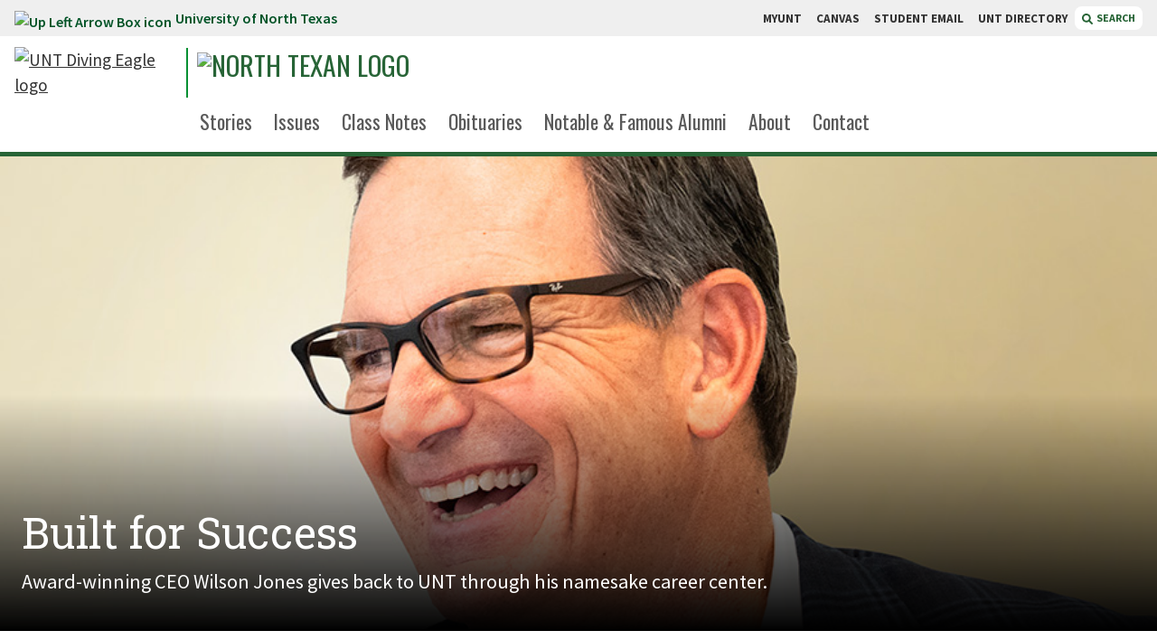

--- FILE ---
content_type: text/html; charset=UTF-8
request_url: https://northtexan.unt.edu/issues/2024-spring/built-success
body_size: 42467
content:
<!DOCTYPE HTML><html lang="en">
   <head>
      <meta charset="UTF-8">
      <meta http-equiv="x-ua-compatible" content="ie=edge">
      <title>Built for Success |  University of North Texas</title>
      <link rel="canonical" href="https://northtexan.unt.edu/issues/2024-spring/built-success.html">
      <meta name="viewport" content="width=device-width, initial-scale=1, shrink-to-fit=no">
      <meta name="Description" content="Wilson Jones nearly dropped out before earning his degree. Now, a UNT career center bears his name.">
      
<!-- Start of headcode.inc -->

<!-- UBSC Google Tag Manager -->
<script>(function(w,d,s,l,i){w[l]=w[l]||[];w[l].push({'gtm.start':
new Date().getTime(),event:'gtm.js'});var f=d.getElementsByTagName(s)[0],
j=d.createElement(s),dl=l!='dataLayer'?'&l='+l:'';j.async=true;j.src=
'https://www.googletagmanager.com/gtm.js?id='+i+dl;f.parentNode.insertBefore(j,f);
})(window,document,'script','dataLayer','GTM-5ZJML75');</script>
<!-- End UBSC Google Tag Manager -->

<link data-n-head="ssr" rel="icon" type="image/x-icon" href="https://omni-templates.unt.edu/_resources/images/favicon.ico" />
<!-- <link data-n-head="ssr" rel="stylesheet" href="//cdnjs.cloudflare.com/ajax/libs/font-awesome/5.15.4/css/all.min.css" /> -->
<link rel="stylesheet" href="https://cdnjs.cloudflare.com/ajax/libs/font-awesome/6.4.2/css/all.min.css" integrity="sha512-z3gLpd7yknf1YoNbCzqRKc4qyor8gaKU1qmn+CShxbuBusANI9QpRohGBreCFkKxLhei6S9CQXFEbbKuqLg0DA==" crossorigin="anonymous" referrerpolicy="no-referrer" />
<link data-n-head="ssr" data-hid="gf-prefetch" rel="dns-prefetch" href="https://fonts.gstatic.com/" />
<link data-n-head="ssr" data-hid="gf-preconnect" rel="preconnect" href="https://fonts.gstatic.com/" crossorigin="" />
<link
	  data-n-head="ssr"
	  data-hid="gf-preload"
	  rel="preload"
	  as="style"
	  href="https://fonts.googleapis.com/css2?family=Oswald:wght@200;300;400;500;600;700&amp;family=Source+Sans+Pro:wght@200;300;400;500;600;700;800;900&amp;family=Roboto+Slab:wght@300;400;500;700;900&amp;display=swap"
	  />
<script data-n-head="ssr" src="https://cdn.jsdelivr.net/npm/jquery@3.6/dist/jquery.min.js"></script>
<!-- <script data-n-head="ssr" src="https://cdnjs.cloudflare.com/ajax/libs/jquery/2.1.3/jquery.min.js"></script> --> <!-- Previous jQuery, keep if we need to revert. -->
<script data-n-head="ssr" src="https://s3-us-west-2.amazonaws.com/s.cdpn.io/162656/tablesaw.stackonly.js"></script>
<!-- <script data-n-head="ssr" src="https://use.fontawesome.com/releases/v5.15.4/js/all.js"></script> -->
<script src="https://cdnjs.cloudflare.com/ajax/libs/font-awesome/6.4.2/js/all.min.js" integrity="sha512-uKQ39gEGiyUJl4AI6L+ekBdGKpGw4xJ55+xyJG7YFlJokPNYegn9KwQ3P8A7aFQAUtUsAQHep+d/lrGqrbPIDQ==" crossorigin="anonymous" referrerpolicy="no-referrer"></script>

<script data-n-head="ssr" src="https://cdn.jsdelivr.net/npm/lodash@4.17/lodash.min.js"></script>
<script data-n-head="ssr" data-hid="gf-script">
	!(function () {
		var e = document.createElement("link");
		(e.rel = "stylesheet"),
			(e.href = "https://fonts.googleapis.com/css2?family=Oswald:wght@200;300;400;500;600;700&family=Source+Sans+Pro:wght@200;300;400;500;600;700;800;900&family=Roboto+Slab:wght@300;400;500;700;900&display=swap"),
			document.querySelector("head").appendChild(e);
	})();
</script>
<noscript data-n-head="ssr" data-hid="gf-noscript">
	<link rel="stylesheet" href="https://fonts.googleapis.com/css2?family=Oswald:wght@200;300;400;500;600;700&family=Source+Sans+Pro:wght@200;300;400;500;600;700;800;900&family=Roboto+Slab:wght@300;400;500;700;900&display=swap" />
</noscript>
<link rel="preload" href="https://omni-templates.unt.edu/_resources/css/styles.css" as="style" />
<link rel="preload" href="https://omni-templates.unt.edu/_resources/css/app.css" as="style" />
<link rel="stylesheet" href="https://omni-templates.unt.edu/_resources/css/styles.css" />
<link rel="stylesheet" href="https://omni-templates.unt.edu/_resources/css/app.css" />

<link rel="stylesheet" href="https://omni-templates.unt.edu/_resources/css/oustyles.css" />
<!-- End of headcode.inc -->

<script type='text/javascript' src='https://platform-api.sharethis.com/js/sharethis.js#property=64ed1c72db3eba0019fa7754&product=inline-share-buttons' async='async'></script>      <link rel="stylesheet" href="https://northtexan.unt.edu/_resources/css/oustyles.css"><script data-n-head="ssr" src="//s7.addthis.com/js/300/addthis_widget.js#pubid=ra-5b43a5a4d8e6e45d"></script><script type="text/javascript">
            var OUC = OUC || {};
            OUC.globalProps = OUC.globalProps || {};
            OUC.pageProps = OUC.pageProps || {};
            OUC.props = OUC.props || {};
            
            
                OUC.globalProps['path'] = "/issues/2024-spring/built-success.html";
                OUC.globalProps['domain'] = "https://northtexan.unt.edu";
                OUC.globalProps['index-file'] = "index";
                OUC.globalProps['extension'] = "html";
                OUC.pageProps['layout-options'] = "share-content author-content enable-listen-now";
                OUC.pageProps['dsn'] = "news";
                OUC.pageProps['override-og-type'] = "";
                OUC.pageProps['override-og-image'] = "";
                OUC.pageProps['override-og-image-alt'] = "";
                OUC.pageProps['override-og-description'] = "";
                OUC.pageProps['override-twitter-card-description'] = "";
                OUC.pageProps['override-twitter-card-image'] = "";
                OUC.pageProps['override-twitter-card-image-alt'] = "";
                OUC.pageProps['override-twitter-card-type'] = "summary_large_image";
            
            var key;
            for (key in OUC.globalProps) {
            OUC.props[key] = OUC.globalProps[key];
            }
            for (key in OUC.pageProps) {
            OUC.props[key] = OUC.pageProps[key];
            }
        </script><meta property="og:title" content="Built for Success">
      <meta property="og:url" content="https://northtexan.unt.edu/issues/2024-spring/built-success.html">
      <meta property="og:description" content="Wilson Jones nearly dropped out before earning his degree. Now, a UNT career center bears his name.">
      <meta property="og:type" content="">
      <meta property="og:updated_time" content="2025-07-30T07:01:30.803676225-07:00">
      <meta name="twitter:card" content="summary_large_image">
      <meta name="twitter:url" content="https://northtexan.unt.edu/issues/2024-spring/built-success.html">
      <meta name="twitter:title" content="Built for Success">
      <meta name="twitter:description" content="Wilson Jones nearly dropped out before earning his degree. Now, a UNT career center bears his name.">
      <link href="https://omni-templates.unt.edu/ou-alerts/alerts-config.alerts.css?v=2.1-20260129120401" rel="stylesheet"></head>
   <body>
<!-- Start GLOBAL bodycode.inc -->

<!-- UBSC Google Tag Manager (noscript) -->
<noscript><iframe src="https://www.googletagmanager.com/ns.html?id=GTM-5ZJML75"
height="0" width="0" style="display:none;visibility:hidden"></iframe></noscript>
<!-- End UBSC Google Tag Manager (noscript) -->

<!-- End GLOBAL bodycode.inc -->      <div class="page-wrapper">
         <header id="unt-distro-header">
            <div id="skip" class="skip-link"><a href="#main" class="element-invisible element-focusable">Skip to main content</a></div>
            <div id="searchdropdown" class="search-dropdown" style="display: none; margin-top: 0;"><div class="search-dropdown-wrapper">
	<div class="close-toggle">
		<button type="button" id="search-toggle-close-btn" class="search-toggle-close close-btn" aria-label="Close Search Box">
			close
			<svg
				 version="1.1"
				 id="Layer_1"
				 focusable="false"
				 xmlns="http://www.w3.org/2000/svg"
				 xmlns:xlink="http://www.w3.org/1999/xlink"
				 x="0px"
				 y="0px"
				 viewBox="0 0 448 448"
				 xml:space="preserve"
				 style="enable-background: new 0 0 448 448;"
				 >
				<path
					  d="M400,0H48C21.5,0,0,21.5,0,48v352c0,26.5,21.5,48,48,48h352c26.5,0,48-21.5,48-48V48C448,21.5,426.5,0,400,0z
						 M345.6,289.1c4.7,4.7,4.7,12.3,0,17L306,345.6c-4.7,4.7-12.3,4.7-17,0L224,280l-65.1,65.6c-4.7,4.7-12.3,4.7-17,0L102.4,306
						 c-4.7-4.7-4.7-12.3,0-17l65.6-65l-65.6-65.1c-4.7-4.7-4.7-12.3,0-17l39.6-39.6c4.7-4.7,12.3-4.7,17,0l65,65.7l65.1-65.6
						 c4.7-4.7,12.3-4.7,17,0l39.6,39.6c4.7,4.7,4.7,12.3,0,17L280,224L345.6,289.1z"
					  ></path>
			</svg>
		</button>
	</div>
	<div class="search-dropdown-funnelback">
		<div class="search-container">
			<label for="funnelback-search" class="hidden">Search...</label>
			<input id="funnelback-search" type="search" placeholder="Find what you're looking for at UNT..." class="search-dropdown-funnelback-input" />
			<button class="funnelback-search-button" role="button" aria-label="Search"><span class="fas fa-search"></span> <span class="hidden">Search</span></button>
		</div>
		<fieldset class="search-radios">
			<legend class="hidden">Search Options</legend>
			<div class="radio">
				<div class="radio-wrapper"><input id="radio-1" name="search_context_radio" value="this_site" type="radio" checked="" /> <label for="radio-1" class="radio-label">Search This Site</label></div>
			</div>
			<div class="radio pl-6">
				<div class="radio-wrapper"><input id="radio-2" name="search_context_radio" value="all_sites" type="radio" /> <label for="radio-2" class="radio-label">Search All of UNT</label></div>
			</div>
		</fieldset>
	</div>
</div></div>
            <div class="topbar"><div class="topbar-wrapper">
   <div class="topbar-link"><a href="https://unt.edu/"><img src="https://webassets.unt.edu/assets/elements/icons/up-left-arrow-box.svg" alt="Up Left Arrow Box icon">University of North Texas </a></div>
   <div class="topbar-quicklinks">
      <div class="topbar-quicklinks-wrapper"><a class="quicklinks-link" href="https://my.unt.edu/"> MYUNT </a><a class="quicklinks-link" href="https://canvas.unt.edu/"> CANVAS </a><a class="quicklinks-link" href="https://eagleconnect.unt.edu/"> STUDENT EMAIL </a><a class="quicklinks-link" href="https://www.unt.edu/find-people-departments.html"> UNT DIRECTORY </a></div><button type="button" class="search-toggle distro"><svg xmlns="http://www.w3.org/2000/svg" aria-hidden="true" focusable="false" data-prefix="fas" data-icon="magnifying-glass" role="img" viewBox="0 0 512 512" class="svg-inline--fa fa-magnifying-glass">
            <path fill="currentColor" d="M500.3 443.7l-119.7-119.7c27.22-40.41 40.65-90.9 33.46-144.7C401.8 87.79 326.8 13.32 235.2 1.723C99.01-15.51-15.51 99.01 1.724 235.2c11.6 91.64 86.08 166.7 177.6 178.9c53.8 7.189 104.3-6.236 144.7-33.46l119.7 119.7c15.62 15.62 40.95 15.62 56.57 0C515.9 484.7 515.9 459.3 500.3 443.7zM79.1 208c0-70.58 57.42-128 128-128s128 57.42 128 128c0 70.58-57.42 128-128 128S79.1 278.6 79.1 208z"/></svg>
         						SEARCH
         					</button></div>
</div></div>
            <div class="header-distro">
               <div class="header-wrapper">
                  <div class="brand-wrapper">
                     <div class="branding"><div class="unt-logo">	
	<a href="/" title="Click to go to the [SITENAME HERE] home page">
		<img src="https://webassets.unt.edu/assets/branding/unt-lettermark-eagle-logo.svg" alt="UNT Diving Eagle logo" title="UNT | University of North Texas" class="desktop-logo"/>
	</a> 
	<a href="https://www.unt.edu" title="Click to go to the UNT home page">
		<img src="https://webassets.unt.edu/assets/branding/unt-mobile-logo.svg" alt="UNT Diving Eagle logo" title="UNT | University of North Texas" class="mobile-logo"/>
	</a>
</div><div class="sitename sitename-img"><a title="North Texan" href="/index.html"> <img class="desktop-logo max-w-2xl" style="height:45px;" src="https://webassets.unt.edu/assets/branding/northtexan/ntxn_masthead_sxs_rv.svg" alt="North Texan logo" width="1713" height="210" aria-label="Click to go to the North Texan home page" /> <img class="mobile-logo" style="height: 30px; margin-left: 0;" src="https://webassets.unt.edu/assets/branding/northtexan/ntxn_masthead_sxs_wh.svg" alt="North Texan logo" aria-label="Click to go to the North Texan home page" /> </a></div></div>
                  </div>
                  <div class="main-menu-wrapper">
   <div class="main-menu-shim">&nbsp;</div>
   <ul class="main-menu inline-block">
      <li class="main-menu-link self-end"><a href="/stories/index.html">Stories</a></li>
      <li class="main-menu-link self-end"><a href="/issues/index.html">Issues</a></li>
      <li class="main-menu-link self-end"><a href="/class-notes/index.html">Class Notes</a></li>
      <li class="main-menu-link self-end"><a href="/obituaries/index.html">Obituaries</a></li>
      <li class="main-menu-link self-end"><a href="/notable-alumni/index.html">Notable &amp; Famous Alumni</a></li>
      <li class="main-menu-link self-end"><a href="/about.html">About</a></li>
      <li class="main-menu-link self-end"><a href="/contact/index.html">Contact</a></li>
   </ul>
</div></div>
               <div id="mobile-menu-toggle" onclick="mobileMenuToggle()" class="mobile-menu-toggle nav-items closed">
                  <div class="mobile-menu-toggle-wrapper">
                     <div class="mobile-menu-toggle-button"><button aria-label="Menu" aria-expanded="false" class="hamburger cursor-pointer"><span>Menu</span></button></div>
                  </div>
               </div>
               <div id="mobile-menu-component" role="navigation" class="closed">
                  <div class="mobile-dropdown">
                     <ul class="mobile-menu mobile-main-menu"><li class="mm-link"><a href="/stories/index.html">Stories</a></li><li class="mm-link"><a href="/issues/index.html">Issues</a></li><li class="mm-link"><a href="/class-notes/index.html">Class Notes</a></li><li class="mm-link"><a href="/obituaries/index.html">Obituaries</a></li><li class="mm-link"><a href="/notable-alumni/index.html">Notable &amp; Famous Alumni</a></li><li class="mm-link"><a href="/about.html">About</a></li><li class="mm-link"><a href="/contact/index.html">Contact</a></li></ul>
                     <ul class="mobile-menu mobile-search"><li class="bg-green-800 text-white"><span class="font-display font-normal py-2 px-4 inline-block uppercase text-xl">Search:</span></li>
<li>
	<form>
		<fieldset>
			<legend class="sr-only">Search Type</legend>
			<div class="switch-field mx-2 mt-4 mb-0 pb-0">
				<input type="radio" id="radio-one" name="switch-one" value="yes" checked="" /> <label for="radio-one">THIS SITE</label> <input type="radio" id="radio-two" name="switch-one" value="no" />
				<label for="radio-two">ALL of UNT</label>
			</div>
		</fieldset>
	</form>
	<div class="bg-yellow-500 p-2 mx-2 mb-4 flex">
		<label for="mobile-search" class="hidden">Search</label> <input id="mobile-search" class="p-2 flex-grow" />
		<button class="mobile-search-button bg-gray-900 text-white px-3" aria-label="Search">
			<span class="hidden">Search</span>
			<svg
				 aria-hidden="true"
				 focusable="false"
				 data-prefix="fas"
				 data-icon="magnifying-glass"
				 role="img"
				 xmlns="http://www.w3.org/2000/svg"
				 viewBox="0 0 512 512"
				 class="svg-inline--fa fa-magnifying-glass"
				 >
				<path
					  fill="currentColor"
					  d="M500.3 443.7l-119.7-119.7c27.22-40.41 40.65-90.9 33.46-144.7C401.8 87.79 326.8 13.32 235.2 1.723C99.01-15.51-15.51 99.01 1.724 235.2c11.6 91.64 86.08 166.7 177.6 178.9c53.8 7.189 104.3-6.236 144.7-33.46l119.7 119.7c15.62 15.62 40.95 15.62 56.57 0C515.9 484.7 515.9 459.3 500.3 443.7zM79.1 208c0-70.58 57.42-128 128-128s128 57.42 128 128c0 70.58-57.42 128-128 128S79.1 278.6 79.1 208z"
					  ></path>
			</svg>
		</button>
	</div>
</li></ul>
                     <ul class="mobile-menu mobile-quicklinks"><ul class="mobile-menu mobile-quicklinks">
   <li class="bg-green-800 text-white"><span class="font-display font-normal py-2 px-4 inline-block uppercase text-xl">Quicklinks:</span></li>
   <li>
      <ul class="m-0 p-0">
         <li class="mm-link"><a href="https://my.unt.edu/">MyUNT</a></li>
         <li class="mm-link"><a href="https://canvas.unt.edu/">CANVAS</a></li>
         <li class="mm-link"><a href="https://eagleconnect.unt.edu/">STUDENT EMAIL</a></li>
         <li class="mm-link"><a href="https://www.unt.edu/find-people-departments.html">UNT DIRECTORY</a></li>
      </ul>
   </li>
</ul></ul>
                  </div>
               </div>
            </div>
         </header>
         
<!-- Insert google analytics here -->
         <div class="hero news">
            <div class="hero-blur" style="background-image:url(/sites/default/files/23-0616_wilson-jones_0680-kf-edit_thumb.jpg)">
               <div class="hero-blur-overlay"></div>
            </div>
            <div class="hero-container" style="background-image:url(/sites/default/files/23-0616_wilson-jones_0680-kf-edit_thumb.jpg)">
               <div class="hero-container-overlay"></div>
            </div>
            <div class="hero-content">
               <div class="hero-copy">
                  <div class="headline"><span>Built for Success</span></div>
                  <div class="deck">Award-winning CEO Wilson Jones gives back to UNT through his namesake career center.</div>
               </div>
            </div>
         </div>
         <div id="main" role="main" class="one-col standard-wysiwyg">
            <div class="main relative">
               <div class="hr-gray mobile-separator"></div>
               <div>
                  <script>
		var textSelector = '#main';
		const scriptEl = document.createElement('script');
		scriptEl.setAttribute('fetchpriority', 'high');
		scriptEl.setAttribute('charset', 'UTF-8');
		scriptEl.src = 'https://trinitymedia.ai/player/trinity/2900008899/?pageURL='+ window.location.href + '&textSelector=' + encodeURIComponent(btoa(textSelector)); 
		document.currentScript.parentNode.insertBefore(scriptEl, document.currentScript);
</script>
                  </div>
               <div>
                  <div class="story-credit">
                     <div class="story-author-section"><span class="story-author-label">Written by: </span> Lisa Sciortino
                        				</div>
                     <div class="story-photographer-section"><span class="story-photographer-label">Photography by: </span> Ahna Hubnik
                        				</div>
                     <div class="story-date-section">
                        <div class="news-date">March 29, 2024</div>
                     </div>
                  </div><br></div>
               
               
               <div class="entity entity-paragraphs-item paragraphs-item-image-medium-right clearfix">
                  
                  <div class="content">
                     
                     <div class="image-wrapper">
                        <img src="/sites/default/files/23-0616_wilson-jones_0680-kf-edit.jpg" alt="Wilson Jones">
                        
                        <div class="image-caption">
                           Wilson Jones ('85)      </div>
                        </div>
                     
                     <div class="field field-name-field-paragraph-text field-type-text-long field-label-hidden field-wrapper">
                        <p>Growing up in Denton, <strong>Wilson Jones</strong> ('85) would sneak into the former Fouts Field to watch his childhood hero, <strong><a href="/issues/2019-fall/joe-greene.html">"Mean"
                                 
                                 Joe Greene</a>,</strong> play football for North Texas.</p>
                        
                        
                        <p>A peewee football player at the time, "I always thought, 'If I'm decent enough in
                           athletics, maybe I'll play at North Texas one day.'"</p>
                        
                        <p>Years later, it was the North Texas <a href="https://meangreensports.com/sports/mens-golf">men's golf</a> team that Jones played for as a first-generation student earning his bachelor's in
                           <a href="https://www.unt.edu/academics/programs/general-business-degree.html">business administration</a>. Back then, he also worked multiple jobs, which included driving school buses for
                           Denton ISD and a back-breaking gig at a local tire store. As the pressures of his
                           work and education mounted, he briefly contemplated dropping out of school.</p>
                        
                        <p>"I was at my wit's end. I was struggling with some things personally. I was not very
                           proud of who I was," he says.</p>
                        
                        <p>During those difficult days, Jones could not have fathomed that he would go on to
                           serve as president and CEO of Oshkosh Corporation, a multibillion-dollar manufacturer
                           of military and other tactical vehicles. Nor could he have imagined that a career
                           center within UNT's <a href="https://cob.unt.edu/"><strong>G. Brint Ryan College of Business</strong></a> would one day bear his name. The <a href="https://careercenter.unt.edu/resources/about-the-wilson-jones-career-center-g-brint-ryan-college-of-business/"><strong>Wilson Jones Career Center</strong></a> opened in fall 2023, established through a $5 million gift presented the previous
                           year by Jones and his wife, Jane.</p>
                        
                        <p>Attending the center's dedication ceremony last year, Jones said, "To get to the point
                           where we can give back from the great blessings we've had is special, especially to
                           give back to students who are kind of in the same boat that I was back then -- first-generation,
                           struggling and working their way through college."</p>
                        
                        <p>Jones admits he wasn't a great student at North Texas and struggled in some classes,
                           including a business course taught in the evenings by <strong><a href="/obituaries/dr-charles-chuck-bimmerle.html">Dr. Charles Bimmerle</a>.</strong> Following his work shifts, Jones recalls, "There were some nights when I would just
                           run out of gas." After "bombing" his midterm exams, "I was ready to throw up the white
                           flag and quit."</p>
                        
                        <p>After class one night, Jones approached Bimmerle to tell him he was dropping out.
                           Instead, the professor "didn't let me talk.</p>
                        
                        <p>He said something to the effect of, 'You don't see the potential that I see in you.
                           I think there's a lot of things that you're going to do in your career.' At that point,
                           I thought, 'How in the world am I going to tell him that I'm quitting after that?'"
                           Jones recalls.</p>
                        
                        <p>"I went back to my room, and I looked in the mirror and told myself, 'You're not believing
                           in yourself right now, but there's a guy who is a lot smarter than you, more experienced
                           than you, someone who you look up to, who believes in you. Let's go with him.'"</p>
                        
                        <p>Jones put his nose to the grindstone, took heavy classloads and implemented a stronger
                           work ethic that carried him through to graduation -- and beyond. He continued driving
                           school buses and at age 24 was promoted to Denton ISD's assistant director of transportation
                           -- a role that helped him later to become national sales manager for school bus manufacturer
                           Blue Bird Corporation. Following a stint with the Federal Signal Corporation, which
                           makes street sweepers and emergency vehicle accessories, in 2005 he joined Wisconsin-based
                           Oshkosh Corporation, which he helmed from 2016 through his 2021 retirement.</p>
                        
                        <p>In 2018, Jones was named a top CEO by job and recruiting website Glassdoor. Three
                           years later, he was honored with the UNT Distinguished Alumni Award and inducted into
                           the <strong><a href="https://cob.unt.edu/alumni/hall-of-fame">G. Brint Ryan College of Business Hall of Fame</a>.</strong></p>
                        
                        <p>Giving back is a priority for the Jones family. Early on, Jones says he and Jane knew
                           they wanted to continually make a difference in their church and community as well
                           as the lives of others. At UNT, the couple has previously created the merit-based
                           Wilson and Jane Jones Endowment Scholarship, as well as the <strong>Wilson and Jane Jones Extra Mile Scholarship</strong> that is presented to students who work in support of their education expenses.</p>
                        
                        <p>Their gift to the G. Brint Ryan College of Business to create the career center is
                           the second-largest donation in the college's history.</p>
                        
                        <p>The career center provides guided career preparation for the college's 9,500 students.
                           Services available through the center include career exploration, resume development
                           and critiques, workshops, mock interviews and assistance identifying internship opportunities.</p>
                        
                        <p>Jones says having such a resource available when he was a student would have been
                           a boon to his career, seeing as how he never had a resume of his own prior to starting
                           with Oshkosh Corporation.</p>
                        
                        <p>"With so many students, I'm sure it's hard for professors to connect with them all.
                           I know how Dr. Bimmerle connected with me. I don't think he knew what I was going
                           through, but somehow, he said the right things to me."</p>
                        
                        <p>Jones says he hopes the career center "enables students to get a head start and at
                           the same time, get some encouraging words."</p>
                     </div>  </div>
                  </div>
               
               </div>
         </div>
      </div>
      <footer>
         <div class="footer distro">
            <div class="diving-eagle"></div>
            <div class="footer-container">
               <div class="footer-top">
                  <div class="eagle-trim">
                     <div class="trim-wrapper"><img src="https://webassets.unt.edu/assets/elements/diving-eagle-green.svg" alt="UNT Diving Eagle logo"></div>
                  </div>
                  <div class="dept-details"><div class="dept-name">North Texan</div><div class="dept-bldg"><span class="fas fa-map-marker-alt fa-fw" style="height: 22px; width: 22px;"></span><a href="https://www.google.com/maps/place/University+of+North+Texas/@33.207488,-97.1547802,17z/data=!3m1!4b1!4m5!3m4!1s0x864dca73e4358fc9:0xbbd9f45fa47690a!8m2!3d33.207488!4d-97.1525862?shorturl=1" class="address-link"><span>1155 Union Circle #311070<br>Denton, Texas 76203-5017</span></a></div><div class="main-email"><a href="mailto:northtexan@unt.edu"><span class="fas fa-paper-plane fa-fw"></span><span class="meta"> northtexan@unt.edu </span></a></div><div class="main-phone"><a href="tel:940-565-2108"><span class="fas fa-phone fa-fw"></span><span class="meta"> 940-565-2108 </span></a></div></div>
                  <div class="battle-flag-wrapper">
                     <div class="battle-flag-line">
                        <div>&nbsp;</div><svg xmlns="http://www.w3.org/2000/svg" width="47.273" height="26" viewBox="0 0 47.273 26">
                           <g data-name="Group 463" transform="translate(-163.864 -270.62)" class="Group_463">
                              <g data-name="Group 462" class="Group_462">
                                 <rect data-name="Rectangle 261" width="47.273" height="26" transform="translate(163.864 270.62)" fill="#fff" class="Rectangle_261"/>
                                 <rect data-name="Rectangle 262" width="31.507" height="11.818" transform="translate(178.448 271.802)" fill="#fff" class="Rectangle_262"/>
                                 <rect data-name="Rectangle 263" width="31.507" height="11.818" transform="translate(178.448 283.62)" fill="#52ab4c" class="Rectangle_263"/>
                                 <rect data-name="Rectangle 264" width="13.358" height="23.636" transform="translate(165.045 271.802)" fill="#237432" class="Rectangle_264"/>
                                 <path data-name="Path 5774" d="M171.971,279.838l.983,2.828,2.993.061-2.386,1.809.867,2.866-2.458-1.71-2.458,1.71.867-2.866L168,282.727l2.993-.061Z" fill="#fff" class="Path_5774"/>
                              </g>
                           </g></svg><hr>
                        <div>&nbsp;</div>
                     </div>
                  </div>
                  <div class="footer-cta-links"><div class="footer-cta-links">
   <div class="socials-cta-label">Follow Us</div>
   <div class="socials"><a aria-label="UNT on Facebook" href="https://www.facebook.com/northtexas/"><img src="/" alt="UNT on Facebook" class="fab fa-facebook-f"></a><a aria-label="UNT on Twitter" href="https://twitter.com/untsocial"><img src="/" alt="UNT on Twitter" class="fab fa-x-twitter"></a><a aria-label="UNT on YouTube" href="https://www.youtube.com/user/universitynorthtexas"><img src="/" alt="UNT on YouTube" class="fab fa-youtube"></a><a aria-label="UNT on Instagram" href="https://www.instagram.com/unt/"><img src="/" alt="UNT on Instagram" class="fab fa-instagram"></a><a aria-label="UNT on LinkedIn" href="https://www.linkedin.com/school/northtexas/"><img src="/" alt="UNT on LinkedIn" class="fab fa-linkedin-in"></a><a aria-label="UNT Social website " href="https://social.unt.edu/social-media-directory"><img src="/" alt="UNT Social website " class="fas fa-list"></a></div>
   <div class="inline-block mx-auto ipad:mx-0"><a href="https://app.smartsheet.com/b/form/61ed7aff34f244928c3679e36154bd05" class="cta-pill">Subscribe to our newsletter <span class="fas fa-arrow-circle-right"></span></a><a href="https://app.smartsheet.com/b/form/e34d81efcdca4a4bbb3dfeed67616f07" class="cta-pill">Update your address <span class="fas fa-arrow-circle-right"></span></a></div>
</div></div>
               </div>
               <div class="battle-flag-wrapper">
                  <div class="battle-flag-line">
                     <div>&nbsp;</div><svg xmlns="http://www.w3.org/2000/svg" width="47.273" height="26" viewBox="0 0 47.273 26">
                        <g data-name="Group 463" transform="translate(-163.864 -270.62)" class="Group_463">
                           <g data-name="Group 462" class="Group_462">
                              <rect data-name="Rectangle 261" width="47.273" height="26" transform="translate(163.864 270.62)" fill="#fff" class="Rectangle_261"/>
                              <rect data-name="Rectangle 262" width="31.507" height="11.818" transform="translate(178.448 271.802)" fill="#fff" class="Rectangle_262"/>
                              <rect data-name="Rectangle 263" width="31.507" height="11.818" transform="translate(178.448 283.62)" fill="#52ab4c" class="Rectangle_263"/>
                              <rect data-name="Rectangle 264" width="13.358" height="23.636" transform="translate(165.045 271.802)" fill="#237432" class="Rectangle_264"/>
                              <path data-name="Path 5774" d="M171.971,279.838l.983,2.828,2.993.061-2.386,1.809.867,2.866-2.458-1.71-2.458,1.71.867-2.866L168,282.727l2.993-.061Z" fill="#fff" class="Path_5774"/>
                           </g>
                        </g></svg><hr>
                     <div>&nbsp;</div>
                  </div>
               </div>
               <div class="footer-bottom w-full block xl:flex justify-center"><div class="brand-wrapper"><img src="https://webassets.unt.edu/assets/branding/unt-wordmark-stacked.svg" alt="University of North Texas" class="mx-auto" style="width: 320px; max-width: 100%"></div><div class="footer-bottom-links">
   <ul class="footer-university-links">
      <li><a href="https://my.unt.edu/">MyUNT</a></li>
      <li><a href="https://canvas.unt.edu/">Canvas</a></li>
      <li><a href="https://eagleconnect.unt.edu/">Student Email</a></li>
      <li><a href="https://www.unt.edu/find-people-departments.html">UNT Directory</a></li>
      <li><a href="https://map.unt.edu">Campus Map</a></li>
      <li><a href="https://careers.untsystem.edu/unt/home">Jobs at UNT</a></li>
      <li><a href="https://www.unt.edu/accessibility/index.html">Accessibility</a></li>
   </ul>
   <div class="footer-legal-links">
      <p class="footer-legal"><span id="directedit"><span class="fa fa-copyright"></span></span><script>document.write(new Date().getFullYear())</script>  University of North Texas. All Rights Reserved. </p>
      <ul class="legal-links">
         <li><a href="https://www.unt.edu/disclaimer.html">Disclaimer</a></li>
         <li><a href="https://titleixeo.unt.edu/index.html">Notice of Non-Discrimination</a></li>
         <li><a href="https://www.unt.edu/privacy.html">Privacy</a></li>
         <li><a href="https://policy.unt.edu/policy/14-005">Electronic Accessibility</a></li>
         <li><a href="https://www.unt.edu/required-links.html">Required Links</a></li>
         <li><a href="https://www.unt.edu/index.html">UNT Home</a></li>
      </ul>
   </div>
</div></div>
            </div>
         </div>
      </footer>
      
<script data-n-head="ssr" src="https://omni-templates.unt.edu/_resources/js/assets/global.js" data-body="true"></script>
<script data-n-head="ssr" src="https://omni-templates.unt.edu/_resources/js/assets/header.js" data-body="true"></script>
<script data-n-head="ssr" src="https://omni-templates.unt.edu/_resources/js/assets/search.js" data-body="true"></script>
<script data-n-head="ssr" src="https://omni-templates.unt.edu/_resources/js/assets/height-width.js" data-body="true"></script>
<script data-n-head="ssr" src="https://omni-templates.unt.edu/_resources/js/assets/mobile-menu.js" data-body="true"></script>
<!-- <script data-n-head="ssr" src="https://omni-templates.unt.edu/_resources/js/assets/menu-sniffer.js" data-body="true"></script> -->
<script data-n-head="ssr" src="https://s3-us-west-2.amazonaws.com/s.cdpn.io/162656/tablesaw.stackonly.js" data-body="true"></script>
<script data-n-head="ssr" src="//cdnjs.cloudflare.com/ajax/libs/slick-carousel/1.8.1/slick.min.js" data-body="true"></script>
<script data-n-head="ssr" src="https://omni-templates.unt.edu/_resources/js/assets/tabs.js" data-body="true"></script>
<script data-n-head="ssr" src="https://omni-templates.unt.edu/_resources/js/assets/carousel.js" data-body="true"></script>
<!-- <script data-n-head="ssr" src="https://omni-templates.unt.edu/_resources/js/assets/carousel-split.js" data-body="true"></script> -->
<script data-n-head="ssr" src="https://omni-templates.unt.edu/_resources/js/assets/accordions.js" data-body="true"></script>
<script data-n-head="ssr" src="https://omni-templates.unt.edu/_resources/js/navigation.js" data-body="true"></script>
<script data-n-head="ssr" src="https://omni-templates.unt.edu/_resources/js/assets/css-manipulations.js" data-body="true"></script>
<script data-n-head="ssr" src="https://omni-templates.unt.edu/_resources/js/assets/sidenav.js" data-body="true"></script>
      <div id="ou-hidden" style="display:none;"><a id="de" rel="nofollow" href="https://a.cms.omniupdate.com/11/?skin=unt&amp;account=unt&amp;site=northtexan&amp;action=de&amp;path=/issues/2024-spring/built-success.pcf">©</a></div><script>
			if(document.getElementById("de") != null && document.getElementById("directedit")) {
				var link = document.getElementById("de").parentNode.innerHTML;
				document.getElementById("de").parentNode.innerHTML = "";
				document.getElementById("directedit").innerHTML = link.replace(/^\s+|\s+$/gm,'');
			}
		</script>
      <script src="https://omni-templates.unt.edu/ou-alerts/alerts-config.alerts.js?v=2.1-20260129120400"></script>
<script>
	// archive alert processing
	if (document.getElementById(ouEmergencyAlerts.archivedAlertDivId)) {
		ouEmergencyAlerts.loadAlertFeed("processAlertFeedForArchivePage", "activeAlertFeed", "archiveActiveAlertHeading");  
		setTimeout(function() {
			ouEmergencyAlerts.loadAlertFeed("processAlertFeedForArchivePage", "archiveAlertFeed", "archiveAlertHeading");
		}, 200);
	}
	// active alert processing
	ouEmergencyAlerts.determineActiveAlertOutput();
</script><script type="text/template" id="oualerts-active-announcement">
<div id="oualerts-active-alert-display" class="oualerts-notify oualerts-notify-announcement oualerts-top ouAlertsFadeInDown oualerts-animated-fast" role="alert">
	<div class="oualerts-notify-body">
		{% if (o.showDate) { %}
		<div class="oualerts-notify-date">{%=ouEmergencyAlerts.alertDateFormat("F d, Y h:i A",o.pubDate)%}</div>
		{% } %}
		<h3 class="oualerts-notify-title">
			
			{%=o.title%}
		</h3>
		{% if (o.subtitle) { %}
		<p class="oualerts-notify-subtitle"><strong>{%=o.subtitle %}</strong></p>
		{% } %}
		{% if (o.description) { %}
		<p class="oualerts-notify-msg">{%=o.description %}
			{% } %}
			{% if (o.guid) { %}
			<br>
			<a href="{%=o.guid %}" class="oualerts-notify-link">Read More...</a>
			{% } %}
			{% if (o.description) { %}
		</p>
		{% } %}
		<p class="oualerts-notify-footer">
			<button class="oualerts-close-button" id="oualerts-close-button">Close</button>
		</p>
	</div>
</div>

</script>
<script type="text/template" id="oualerts-active-warning">
<div id="oualerts-active-alert-display" class="oualerts-notify oualerts-notify-warning oualerts-top ouAlertsFadeInDown oualerts-animated-fast" role="alert">
	<div class="oualerts-notify-body">
		{% if (o.showDate) { %}
		<div class="oualerts-notify-date">{%=ouEmergencyAlerts.alertDateFormat("F d, Y h:i A",o.pubDate)%}</div>
		{% } %}
		<h3 class="oualerts-notify-title">
			
			{%=o.title%}
		</h3>
		{% if (o.subtitle) { %}
		<p class="oualerts-notify-subtitle"><strong>{%=o.subtitle %}</strong></p>
		{% } %}
		{% if (o.description) { %}
		<p class="oualerts-notify-msg">{%=o.description %}
			{% } %}
			{% if (o.guid) { %}
			<br>
			<a href="{%=o.guid %}" class="oualerts-notify-link">Read More...</a>
			{% } %}
			{% if (o.description) { %}
		</p>
		{% } %}
		<p class="oualerts-notify-footer">
			<button class="oualerts-close-button" id="oualerts-close-button">Close</button>
		</p>
	</div>
</div>

</script>
<script type="text/template" id="oualerts-active-emergency">
<div id="oualerts-active-alert-display" class="oualerts-notify oualerts-notify-emergency oualerts-top ouAlertsFadeInDown oualerts-animated-fast" role="alert">
	<div class="oualerts-notify-body">
		{% if (o.showDate) { %}
		<div class="oualerts-notify-date">{%=ouEmergencyAlerts.alertDateFormat("F d, Y h:i A",o.pubDate)%}</div>
		{% } %}
		<h3 class="oualerts-notify-title">
			
			{%=o.title%}
		</h3>
		{% if (o.subtitle) { %}
		<p class="oualerts-notify-subtitle"><strong>{%=o.subtitle %}</strong></p>
		{% } %}
		{% if (o.description) { %}
		<p class="oualerts-notify-msg">{%=o.description %}
			{% } %}
			{% if (o.guid) { %}
			<br>
			<a href="{%=o.guid %}" class="oualerts-notify-link">Read More...</a>
			{% } %}
			{% if (o.description) { %}
		</p>
		{% } %}
		<p class="oualerts-notify-footer">
			<button class="oualerts-close-button" id="oualerts-close-button">Close</button>
		</p>
	</div>
</div>

</script>
<script type="text/template" id="oualerts-archived-template">
{% if (o[0].htmlHeading) { %}
<h2 class="oualerts-archive-main-heading">{%=o[0].htmlHeading %}</h2>
{% } %}
<ul class="oualerts-achive-list">
	{% for (var i=0; o.length > i; i++) { %}
	<li class="oualerts-achive-list-item oualerts-archive-type-{%=o[i].severity%}">
		<div class="oualerts-achive-list-item-inner">
			<h3 class="oualerts-archive-title">{%=o[i].title%}</h3>
			<div class="oualerts-archive-date">{%=ouEmergencyAlerts.alertDateFormat("F d, Y h:i A",o[i].pubDate)%}</div>
			{% if (o[i].subtitle) { %}
			<p class="oualerts-archive-subtitle"><strong>{%=o[i].subtitle %}</strong></p>
			{% } %}
			{% if (o[i].description) { %}
			<p class="oualerts-archive-msg">{%=o[i].description %}
				{% } %}
				{% if (o[i].guid) { %}
				<a href="{%=o[i].guid %}" class="oualerts-archive-link">{%=ouEmergencyAlerts[o[i].severity + "Archive"].readMoreText%}</a>
				{% } %}
				{% if (o[i].description) { %}
			</p>
			{% } %}
			{% if (o[i].updates) { %}
			<h4 class="oualerts-archive-list-update-header">{%=ouEmergencyAlerts[o[i].severity + "Archive"].updateText %}</h4>
			<ul class="oualerts-achive-list-update">
				{% for (var k=0; o[i].updates.length > k; k++) { %}
				<li class="oualerts-achive-list-item-update">
					<div class="oualerts-achive-list-item-update-inner">
						<h5 class="oualerts-archive-title-update">{%=o[i].updates[k].title%}</h5>
						<div class="oualerts-archive-date-update">{%=ouEmergencyAlerts.alertDateFormat("F d, Y h:i A",o[i].updates[k].pubDate)%}</div>
						{% if (o[i].updates[k].subtitle) { %}
						<p class="oualerts-archive-subtitle-update"><strong>{%=o[i].updates[k].subtitle %}</strong></p>
						{% } %}
						{% if (o[i].updates[k].description) { %}
						<p class="oualerts-archive-msg-update">{%=o[i].updates[k].description %}
							{% } %}
							{% if (o[i].updates[k].guid) { %}
							<a href="{%=o[i].updates[k].guid %}" class="oualerts-archive-link-update">{%=ouEmergencyAlerts[o[i].severity + "Archive"].readMoreText%}</a>
							{% } %}
							{% if (o[i].updates[k].description) { %}
						</p>
						{% } %}
					</div>
				</li>
				{% } %}
			</ul>
			{% } %}
		</div>
	</li>
	{% } %}
</ul>
</script>
</body>
</html>

--- FILE ---
content_type: application/javascript
request_url: https://omni-templates.unt.edu/_resources/js/navigation.js
body_size: 622
content:
$('ul.sidebar-menu li a').each(function(index, anchorTag){

	var $domain = OUC.globalProps['domain']
	var $currentPage = $domain + OUC.globalProps['path'] /* window.location */
	var $extension = OUC.globalProps['extension'] /* .html, .aspx, .php, etc */
	var $indexFile = OUC.globalProps['index-file'] /* default, index etc */

	// if the http root is not the same as domain
	var $trueHTTP = $domain

	$link =  $(this).attr('href')

	if ( $currentPage.indexOf($extension) == -1)
	{
		$currentPage = $currentPage + $indexFile + index
	}

	// check if link matches current page
	if ($currentPage == $link || $trueHTTP+$link == $currentPage)
	{
		$(this).addClass('active')
		// break out of the loop
		return false
	}

});

--- FILE ---
content_type: application/javascript
request_url: https://omni-templates.unt.edu/_resources/js/assets/height-width.js
body_size: 231
content:
(function($) {
  $(function(){
    $(window).on('load resize', function () {
      var divWidth = $(".height-width").width();
      $('.height-width').each(function () {
        if ($(this).width() !== divWidth) {
          $(this).width(divWidth);
        }
        $(this).height(divWidth);
      })
    });
  });
})(jQuery);
